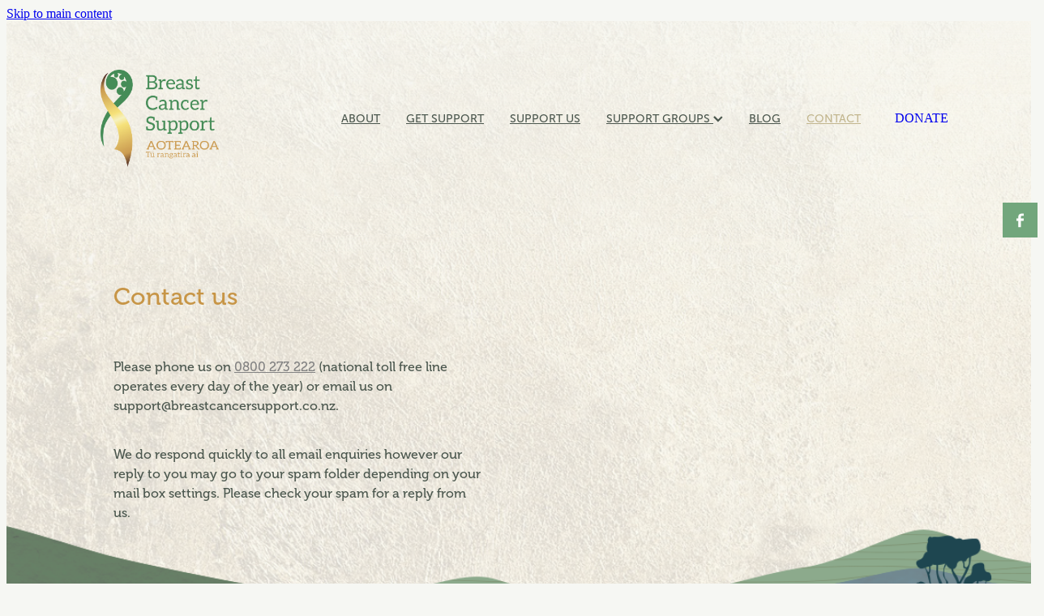

--- FILE ---
content_type: text/html; charset=UTF-8
request_url: https://www.breastcancersupport.org.nz/contact/
body_size: 11468
content:
<!-- Website made on Rocketspark -->
<!DOCTYPE html>
<!-- Blank -->
<html class="">
<head>
    
    <meta name='csrf-token' content='69e375b29f8d931b76fa9acd34362dd4'/>

    
    <meta http-equiv="Content-Type" content="text/html; charset=UTF-8"/>
    
    <title>Breast Cancer Support NZ</title>
    <meta name="description" content=""/>
    <meta name="keywords" content=""/>
        <link rel="icon" type="image/png" href="/images/favicon/favicon/crop192x192.png?v=20220614113447">
    <link rel="apple-touch-icon" href="/images/favicon/favicon/crop192x192.png?v=20220614113447"/>
    
    <script type="text/javascript" src="https://cdn.rocketspark.com/jquery-1.7.2.min.js?v=20260118170255"></script>
     <script> window.configs = {"development":"false","DEVELOPMENT":"false","requestType":"page","PREVIEW":"false","EDITOR":"false","template":"blank","navResizeTemplate":"","baseREMUnit":16,"screenSizes":{"t":{"fontSize":14,"contentWidth":400,"contentWidthOversize":400,"min":0,"max":400,"scale":0.7551,"subScale":0.95,"navScale":0.6,"legacy":false},"h":{"fontSize":16,"contentWidth":600,"contentWidthOversize":600,"min":0,"max":740,"scale":0.7551,"subScale":0.95,"navScale":0.6,"legacy":false},"s":{"fontSize":13,"contentWidth":740,"contentWidthOversize":740,"min":740,"max":1080,"scale":0.7959,"subScale":0.7959,"navScale":0.75,"legacy":false},"m":{"fontSize":16,"contentWidth":980,"contentWidthOversize":1080,"min":1080,"max":1460,"scale":1,"subScale":1,"navScale":1,"legacy":true},"l":{"fontSize":19,"contentWidth":1170,"contentWidthOversize":1300,"min":1460,"max":0,"scale":1.1938,"subScale":1.1938,"navScale":1.1,"legacy":false}},"publicURL":"https:\/\/www.breastcancersupport.org.nz","shortnameURL":"https:\/\/breastcancersupportaotearoa.rocketspark.co.nz","titleData":{"companyName":"","position":"right","separator":" | "},"CONSOLE_OVERRIDE":true,"noZensmooth":true,"release":"2026.1.15","browserSupport":{"chrome":86,"firefox":78,"edge":86,"internet explorer":12,"ie":12,"opera":72,"edgeMobile":44,"safari":13,"samsung browser":12,"android":89},"siteAutoPopupSettings":"","globalisationEnabled":false,"analyticsMode":null}; </script> <link rel="stylesheet" href="https://cdn.rocketspark.com/_dist/css/auth~vendors.6da4c5858d05.bundle.css" type="text/css" media="all" /> <link rel="stylesheet" href="https://cdn.rocketspark.com/_dist/css/public.d84e6703d527.bundle.css" type="text/css" media="all" /> <link rel="stylesheet" href="https://cdn.rocketspark.com/_dist/css/public~vendors.ece6f489e4ad.bundle.css" type="text/css" media="all" /> <link rel="stylesheet" href="https://cdn.rocketspark.com/_dist/css/dashboard~vendors.9c624b80e5b6.bundle.css" type="text/css" media="all" /> <link rel="preload" as="style" href="https://cdn.icomoon.io/181725/Rocketspark/style.css?8gzh5b" onload="this.onload=null;this.rel='stylesheet'"> <link rel="stylesheet" href="/node_modules/@rocketspark/flint-ui/dist/rocketspark/rocketspark.css?v=1768708975"> <link rel="stylesheet" href="/node_modules/@rocketspark/image-gallery/build/css/index.css"> <script type="text/javascript" src="https://cdn.rocketspark.com/_dist/js/public.min.v20260118170255.js" ></script> <script type="text/javascript" src="https://cdn.rocketspark.com/_dist/js/commons.d2b27aedbfc7.bundle.js" ></script> <script type="text/javascript" src="https://cdn.rocketspark.com/_dist/js/blog~vendors.33618b6145a5.bundle.js" ></script> <script type="text/javascript" src="https://cdn.rocketspark.com/_dist/js/shop~vendors.c0601673efb1.bundle.js" ></script> <script type="text/javascript" src="https://cdn.rocketspark.com/_dist/js/houston~vendors.938afeba088b.bundle.js" ></script> <script type="text/javascript" src="https://cdn.rocketspark.com/_dist/js/auth~vendors.73d62d57e163.bundle.js" ></script> <script type="text/javascript" src="https://cdn.rocketspark.com/_dist/js/dashboard~vendors.b1c830a3c85d.bundle.js" ></script> <script type="text/javascript" src="https://cdn.rocketspark.com/_dist/js/blastoff~vendors.a2b315161b63.bundle.js" ></script> <script type="text/javascript" src="https://cdn.rocketspark.com/_dist/js/public~vendors.d060b7760600.bundle.js" ></script> <script type="text/javascript" src="https://cdn.rocketspark.com/_dist/js/public.1ebb063cfa6f.bundle.js" ></script> <script type="module" src="https://nz.rs-cdn.com/node_modules/@rocketspark/flint-ui/dist/rocketspark/rocketspark.esm.js?v=1768708975"></script> <!--suppress ES6ConvertVarToLetConst --> <script> var detectedLogoWidth = localStorage.getItem('detectedLogoWidth'); if (detectedLogoWidth) { var style = document.createElement('style'); style.innerHTML = "@media all and (min-width: 740px) { #header #logo, #header .logo { width: " + detectedLogoWidth + '; } }'; document.head.appendChild(style); } </script> <link rel="stylesheet" href="https://nz.rs-cdn.com/site_files/31921/72942/css/css.css?v=20260114155151" type="text/css" media="all" title="dynamicstyle" /> <style type="text/css" media="screen" id="pagestyle"> @layer rs-base{._925853a1--578b4f3f{--button-group-background-color:#333;--button-group-text-color:#fff;--button-group-border-size:1px;--button-group-border-radius:21.875rem;--button-group-border-color:#333;--button-group-font-weight:500;--button-group-font-family:ycvr;--button-group-font-style:normal;--button-group-hover-background-color:#333;--button-group-hover-text-color:#fff;--button-group-hover-border-color:#333;--button-group-font-size:1rem;--button-group-mobile-font-size:1rem;--button-group-letter-spacing:0em;--button-group-line-height:1.2;--button-group-text-transform:none;--button-group-padding:1rem 1.5em;--button-group-centered-text:center;--button-group-display:inline-flex;--button-group-width:auto;--button-group-min-width:4.375rem;--button-group-max-width:unset}}@layer rs-variants{._7c78bdb9--578b4f3f ._925853a1{--button-group-font-size:1rem;--button-group-mobile-font-size:1rem;--button-group-letter-spacing:0em;--button-group-line-height:1.2;--button-group-text-transform:none;--button-group-border-radius:21.875rem;--button-group-padding:1rem 1.5em;--button-group-display:inline-flex;--button-group-width:auto;--button-group-min-width:4.375rem;--button-group-max-width:unset}}@layer rs-base{._925853a1--56017fc9{--button-group-background-color:rgba(0,0,0,0);--button-group-text-color:#4b574e;--button-group-border-size:1px;--button-group-border-radius:.5rem;--button-group-border-color:#4b574e;--button-group-font-weight:500;--button-group-font-family:ycvr;--button-group-font-style:normal;--button-group-hover-background-color:#4b574e;--button-group-hover-text-color:#bbb;--button-group-hover-border-color:#4b574e;--button-group-font-size:.875rem;--button-group-mobile-font-size:.875rem;--button-group-letter-spacing:0em;--button-group-line-height:1.5;--button-group-text-transform:none;--button-group-padding:1rem 1.5em;--button-group-centered-text:center;--button-group-display:inline-flex;--button-group-width:auto;--button-group-min-width:4.375rem;--button-group-max-width:unset}}@layer rs-variants{._7c78bdb9--56017fc9 ._925853a1{--button-group-font-size:.875rem;--button-group-mobile-font-size:.875rem;--button-group-letter-spacing:0em;--button-group-line-height:1.5;--button-group-text-transform:none;--button-group-border-radius:.5rem;--button-group-padding:1rem 1.5em;--button-group-display:inline-flex;--button-group-width:auto;--button-group-min-width:4.375rem;--button-group-max-width:unset}}@layer rs-base{._925853a1--12ca4aee{--button-group-background-color:transparent;--button-group-text-color:#c79546;--button-group-border-size:1px;--button-group-border-radius:.5rem;--button-group-border-color:#c79546;--button-group-font-weight:500;--button-group-font-family:ycvr;--button-group-font-style:normal;--button-group-hover-background-color:#a97728;--button-group-hover-text-color:#f6f7f3;--button-group-hover-border-color:#a97728;--button-group-font-size:.875rem;--button-group-mobile-font-size:.875rem;--button-group-letter-spacing:0em;--button-group-line-height:1;--button-group-text-transform:none;--button-group-padding:.7em .95em;--button-group-centered-text:center;--button-group-display:inline-flex;--button-group-width:auto;--button-group-min-width:4.375rem;--button-group-max-width:unset}}@layer rs-variants{._7c78bdb9--12ca4aee ._925853a1{--button-group-font-size:.875rem;--button-group-mobile-font-size:.875rem;--button-group-letter-spacing:0em;--button-group-line-height:1;--button-group-text-transform:none;--button-group-border-radius:.5rem;--button-group-padding:.7em .95em;--button-group-display:inline-flex;--button-group-width:auto;--button-group-min-width:4.375rem;--button-group-max-width:unset}}@layer rs-base{._925853a1--78d8665d{--button-group-background-color:#4b574e;--button-group-text-color:#f6f7f3;--button-group-border-size:1px;--button-group-border-radius:.5rem;--button-group-border-color:#4b574e;--button-group-font-weight:500;--button-group-font-family:ycvr;--button-group-font-style:normal;--button-group-hover-background-color:#2d3930;--button-group-hover-text-color:#f6f7f3;--button-group-hover-border-color:#2d3930;--button-group-font-size:.875rem;--button-group-mobile-font-size:.875rem;--button-group-letter-spacing:0em;--button-group-line-height:1.5;--button-group-text-transform:none;--button-group-padding:1rem 1.5em;--button-group-centered-text:center;--button-group-display:inline-flex;--button-group-width:auto;--button-group-min-width:4.375rem;--button-group-max-width:unset}}@layer rs-variants{._7c78bdb9--78d8665d ._925853a1{--button-group-font-size:.875rem;--button-group-mobile-font-size:.875rem;--button-group-letter-spacing:0em;--button-group-line-height:1.5;--button-group-text-transform:none;--button-group-border-radius:.5rem;--button-group-padding:1rem 1.5em;--button-group-display:inline-flex;--button-group-width:auto;--button-group-min-width:4.375rem;--button-group-max-width:unset}}@layer rs-base{._925853a1--2fd0ea97{--button-group-background-color:transparent;--button-group-text-color:#4b574e;--button-group-border-size:1px;--button-group-border-radius:.5rem;--button-group-border-color:#4b574e;--button-group-font-weight:500;--button-group-font-family:ycvr;--button-group-font-style:normal;--button-group-hover-background-color:transparent;--button-group-hover-text-color:#2d3930;--button-group-hover-border-color:#2d3930;--button-group-font-size:.875rem;--button-group-mobile-font-size:.875rem;--button-group-letter-spacing:0em;--button-group-line-height:1.5;--button-group-text-transform:none;--button-group-padding:1rem 1.5em;--button-group-centered-text:center;--button-group-display:inline-flex;--button-group-width:auto;--button-group-min-width:4.375rem;--button-group-max-width:unset}}@layer rs-variants{._7c78bdb9--2fd0ea97 ._925853a1{--button-group-font-size:.875rem;--button-group-mobile-font-size:.875rem;--button-group-letter-spacing:0em;--button-group-line-height:1.5;--button-group-text-transform:none;--button-group-border-radius:.5rem;--button-group-padding:1rem 1.5em;--button-group-display:inline-flex;--button-group-width:auto;--button-group-min-width:4.375rem;--button-group-max-width:unset}}@layer rs-base{._925853a1:hover{background-color:var(--button-group-hover-background-color);color:var(--button-group-hover-text-color);box-shadow:inset 0 0 0 var(--button-group-border-size) var(--button-group-hover-border-color)}._925853a1{box-sizing:border-box;border:none;outline:none;cursor:pointer;align-items:center;font-smoothing:antialiased;-webkit-font-smoothing:antialiased;justify-content:var(--button-group-centered-text);text-align:var(--button-group-centered-text);background-color:var(--button-group-background-color);color:var(--button-group-text-color);box-shadow:inset 0 0 0 var(--button-group-border-size) var(--button-group-border-color);border-radius:var(--button-group-border-radius);padding:var(--button-group-padding);font-family:var(--button-group-font-family);font-weight:var(--button-group-font-weight);font-style:var(--button-group-font-style);font-size:var(--button-group-font-size);text-transform:var(--button-group-text-transform);letter-spacing:var(--button-group-letter-spacing);transition:background-color .15s ease-out,color .15s ease-out,border-color .15s ease-out;line-height:var(--button-group-line-height);display:var(--button-group-display);width:var(--button-group-width);max-width:var(--button-group-max-width);min-width:var(--button-group-min-width);word-wrap:break-word;min-height:calc(var(--button-group-font-size)*var(--button-group-line-height))}@media (max-width:41.6875rem){._925853a1{font-size:var(--button-group-mobile-font-size)}}}._f1dcfe40{display:flex;flex-wrap:wrap;gap:.5rem;align-items:center;align-self:stretch}._4b0152f0{display:inline-block;width:auto;max-width:none;min-width:4.375rem;text-align:center;white-space:nowrap;text-decoration:none}._766d9222{justify-content:start}._3d1a6c78{justify-content:center}._774d5a3c{justify-content:end}._252144ef{padding:1.25rem;overflow:hidden;box-sizing:border-box;width:75%;position:absolute;z-index:2;left:50%;transform:translateX(-50%);top:10%;pointer-events:none;opacity:0;background-color:var(--button-group-background-color);font-smoothing:antialiased;-webkit-font-smoothing:antialiased}._8dce7e5f{position:absolute;top:0;left:0;width:100%;height:100%;z-index:1;opacity:0;pointer-events:none}._2c899cee{pointer-events:auto}._9df0276b{font-size:1.125rem;line-height:1.2em;padding-left:2.1875rem;word-wrap:break-word}._9df0276b svg{width:1.5rem;height:1.1875rem;position:absolute;top:50%;transform:translateY(-50%);translate:-2.5rem 0;fill:var(--button-group-text-color)}._a6990dac{display:inline-flex;align-items:center;justify-content:space-between;gap:.5rem}._a6990dac:hover ._611ce439{background-color:var(--button-group-hover-text-color)}._a6990dac:hover ._611ce439 svg{fill:var(--button-group-hover-background-color)}._611ce439{border-radius:var(--button-group-border-radius);background-color:var(--button-group-text-color);padding:.125rem .375rem;transition:background .25s linear;display:inline-flex;align-items:center;line-height:1rem;gap:.25rem}._611ce439 svg{height:8PX;fill:var(--button-group-background-color)}._a6990dac:hover ._6e81833f{color:var(--button-group-hover-background-color)}._6e81833f{font-family:arial;text-transform:uppercase;font-size:.6875rem;font-weight:700;color:var(--button-group-background-color);position:relative;transition:background .25s linear;letter-spacing:initial}._2c8f55ae{display:inline-flex;transition:background .25s linear}._a6990dac:hover ._ab36743f svg{fill:var(--content-background-color)}._ab36743f svg{fill:var(--content-background-color)}._a6990dac:hover ._e43b9f01{color:var(--content-background-color)}._e43b9f01{color:var(--content-background-color)}._9cefdf70 ._ce3b2903{width:auto}._9cefdf70 ._611ce439{display:none}._7720d2f9:not(:focus-visible){position:absolute;left:-1px;top:auto;width:1px;height:1px;overflow:hidden;padding:0;clip:rect(1px,1px,1px,1px);clip-path:inset(50%);margin:-1px}body.auth ._7720d2f9:focus-visible{top:3.625rem}._7720d2f9:focus-visible{position:absolute;width:auto;height:auto;z-index:2000;left:.5rem;top:.5rem;clip:unset;clip-path:unset;font-size:1rem;padding:.75rem 1.25rem}._254b5c18:focus-visible{background-color:#244fb6;color:#fff;border-radius:.25rem}._254b5c18:hover{background-color:#1c3f91}#content .stack_area{padding-top:0}.nsdch-qp426{margin-top:0;margin-bottom:0;--stack-design-padding-top:2.5rem;--stack-design-padding-bottom:7.5rem;padding-top:var(--stack-design-padding-top,0);padding-bottom:var(--stack-design-padding-bottom,0);--stack-design-column-gap:0;--stack-design-padding-left:0;--stack-design-padding-right:0}.nsdch-qp426 .column{padding-top:0;padding-bottom:0;padding-left:40px;padding-right:40px}.nsdch-qp426 .column-container{gap:var(--stack-design-column-gap,0)}.nsdch-qp426 .stack-inner{padding-left:var(--stack-design-padding-left,0);padding-right:var(--stack-design-padding-right,0)}@media screen and (max-width:740px){.stack.nsdch-qp426 .column{padding-top:20px;padding-bottom:20px;padding-left:40px;padding-right:40px}.stack.nsdch-qp426{margin-top:0;margin-bottom:0;--stack-design-mobile-padding-top:12.500rem;--stack-design-mobile-padding-bottom:7.5rem;padding-top:var(--stack-design-mobile-padding-top,0);padding-bottom:var(--stack-design-mobile-padding-bottom,0);--stack-design-mobile-padding-left:0;--stack-design-mobile-padding-right:0}.stack.nsdch-qp426 .column-container{gap:0}.stack.nsdch-qp426 .stack-inner{padding-left:var(--stack-design-mobile-padding-left,0);padding-right:var(--stack-design-mobile-padding-right,0)}}.stack.nsdch-qp426{background:#faf0d2}.stack.nsdch-qp426 .background-image{background-image:url('https://rocketspark.pictures/CF-a0d26996-a1dc-4c7a-839a-bb5229022cc0/width=1920,height=1920,fit=scale-down,sharpen=0.00/7e5dd2131a9f6ecb764e4a75eafd75cf.png');background-position:bottom center;opacity:1}.stack.nsdch-qp426 .background-image.no-image{background-image:none}#main_body .stack.nsdch-qp426 .block h2{color:#c79546}#main_body .stack.nsdch-qp426 .accordion-block .accordion-block__item-icon--h2 svg path{fill:#c79546}#main_body .stack.nsdch-qp426 .block h2.heading{color:#c79546}#main_body .stack.nsdch-qp426 .block h2.heading a{color:#c79546}#main_body .stack.nsdch-qp426 .block .p-font:not(.picture-subtitle){color:#4b574e}#main_body .stack.nsdch-qp426 .accordion-block .accordion-block__item-icon--.p-font:not(.picture-subtitle) svg path{fill:#4b574e}#main_body .stack.nsdch-qp426 .block .p-font:not(.picture-subtitle).heading{color:#4b574e}#main_body .stack.nsdch-qp426 .block .p-font:not(.picture-subtitle).heading a{color:#4b574e}#main_body .stack.nsdch-qp426 #main_body .blog_post_holder .blog_readmore{color:#4b574e}#main_body .stack.nsdch-qp426 .p-font-colour{color:#4b574e}._1100af70--fc530a0a{--fluid-width:12}._4993ced5--fc530a0a{flex:0 1 calc(100%/(var(--grid-size,24)/var(--fluid-width,8)))}._1100af70--643a903b{--fluid-width:12}._4993ced5--643a903b{flex:0 1 calc(100%/(var(--grid-size,24)/var(--fluid-width,8)))}#content .stack_area{padding-bottom:0}.nsdch-ph5xt{margin-top:0;margin-bottom:0;--stack-design-padding-top:0;--stack-design-padding-bottom:.938rem;padding-top:var(--stack-design-padding-top,0);padding-bottom:var(--stack-design-padding-bottom,0);--stack-design-column-gap:0;--stack-design-padding-left:0;--stack-design-padding-right:0}.nsdch-ph5xt .column{padding-top:0;padding-bottom:0;padding-left:0;padding-right:0}.nsdch-ph5xt .column-container{gap:var(--stack-design-column-gap,0)}.nsdch-ph5xt .stack-inner{padding-left:var(--stack-design-padding-left,0);padding-right:var(--stack-design-padding-right,0)}@media screen and (max-width:740px){.stack.nsdch-ph5xt .column{padding-top:0;padding-bottom:0;padding-left:0;padding-right:0}.stack.nsdch-ph5xt{margin-top:0;margin-bottom:0;--stack-design-mobile-padding-top:0;--stack-design-mobile-padding-bottom:.375rem;padding-top:var(--stack-design-mobile-padding-top,0);padding-bottom:var(--stack-design-mobile-padding-bottom,0);--stack-design-mobile-padding-left:0;--stack-design-mobile-padding-right:0}.stack.nsdch-ph5xt .column-container{gap:0}.stack.nsdch-ph5xt .stack-inner{padding-left:var(--stack-design-mobile-padding-left,0);padding-right:var(--stack-design-mobile-padding-right,0)}}.stack.nsdch-ph5xt .background-image{background-image:url('https://rocketspark.pictures/CF-a0d26932-1940-415a-89bf-83140d047d07/width=1920,height=1920,fit=scale-down,sharpen=0.00/17810feaa63cec2cfcb4232c273ea492.jpg');background-position:center center;opacity:1}.stack.nsdch-ph5xt .background-image.no-image{background-image:none}._1100af70--71a131ac{--fluid-width:18}._4993ced5--71a131ac{flex:0 1 calc(100%/(var(--grid-size,24)/var(--fluid-width,8)))}#content .stack_area{padding-bottom:0}.nsdch-86ltf{margin-top:0;margin-bottom:0;--stack-design-padding-top:0;--stack-design-padding-bottom:0;padding-top:var(--stack-design-padding-top,0);padding-bottom:var(--stack-design-padding-bottom,0);--stack-design-column-gap:0;--stack-design-padding-left:0;--stack-design-padding-right:0}.nsdch-86ltf .column{padding-top:120px;padding-bottom:120px;padding-left:20px;padding-right:20px}.nsdch-86ltf .column-container{gap:var(--stack-design-column-gap,0)}.nsdch-86ltf .stack-inner{padding-left:var(--stack-design-padding-left,0);padding-right:var(--stack-design-padding-right,0)}@media screen and (max-width:740px){.stack.nsdch-86ltf .column{padding-top:30px;padding-bottom:30px;padding-left:40px;padding-right:40px}.stack.nsdch-86ltf{margin-top:0;margin-bottom:0;--stack-design-mobile-padding-top:3.75rem;--stack-design-mobile-padding-bottom:0;padding-top:var(--stack-design-mobile-padding-top,0);padding-bottom:var(--stack-design-mobile-padding-bottom,0);--stack-design-mobile-padding-left:0;--stack-design-mobile-padding-right:0}.stack.nsdch-86ltf .column-container{gap:0}.stack.nsdch-86ltf .stack-inner{padding-left:var(--stack-design-mobile-padding-left,0);padding-right:var(--stack-design-mobile-padding-right,0)}}.stack.nsdch-86ltf{background:#f6f7f3}.stack.nsdch-86ltf .background-image{background-image:url('https://rocketspark.pictures/CF-a0d2693a-8c33-4f1c-b66a-e53326f167cd/width=1920,height=1920,fit=scale-down,sharpen=0.00/1000877-10d863371dc7333e8f1241ab2a06ba96.png');background-position:bottom center;opacity:1}.stack.nsdch-86ltf .background-image.no-image{background-image:none}#main_body .stack.nsdch-86ltf .block h1{color:#c89647;font-family:htrh;font-weight:500;font-style:normal}#main_body .stack.nsdch-86ltf .accordion-block .accordion-block__item-icon--h1 svg path{fill:#c89647}#main_body .stack.nsdch-86ltf .block h1.heading{color:#c89647}#main_body .stack.nsdch-86ltf .block h1.heading a{color:#c89647}#main_body .stack.nsdch-86ltf .block h2{color:#4b574e}#main_body .stack.nsdch-86ltf .accordion-block .accordion-block__item-icon--h2 svg path{fill:#4b574e}#main_body .stack.nsdch-86ltf .block h2.heading{color:#4b574e}#main_body .stack.nsdch-86ltf .block h2.heading a{color:#4b574e}#main_body .stack.nsdch-86ltf .block h3{color:#c89647}#main_body .stack.nsdch-86ltf .accordion-block .accordion-block__item-icon--h3 svg path{fill:#c89647}#main_body .stack.nsdch-86ltf .block h3.heading{color:#c89647}#main_body .stack.nsdch-86ltf .block h3.heading a{color:#c89647}.grid-gallery.nblch-ika88 .grid-gallery__items-container{grid-template-columns:repeat(1,1fr);column-gap:0;row-gap:0px;grid-gap:0px;font-style:normal}.image-popup__container.grid-gallery-popup--nblch-ika88{font-family:ycvr;font-weight:500;font-style:normal}.image-popup__container.grid-gallery-popup--nblch-ika88 .image-popup__caption{font-family:ycvr;font-weight:500;font-style:normal}.grid-gallery.nblch-ika88 .grid-gallery__item-container .grid-gallery__item-content{padding-bottom:30%}.grid-gallery.nblch-ika88 .grid-gallery__item-container .grid-gallery__item-text-container .grid-gallery__item-title{font-family:ycvr;font-weight:500;font-style:normal;font-size:1.125rem;color:#fff;letter-spacing:0em;line-height:1.2em}.grid-gallery.nblch-ika88 .grid-gallery__item-container .grid-gallery__item-text-container .grid-gallery__item-blurb{font-family:ycvr;font-weight:500;font-style:normal;font-size:.875rem;color:#4b574e;letter-spacing:0em;line-height:1.2em;border-bottom-color:unset}.grid-gallery.nblch-ika88 .grid-gallery__item-container .grid-gallery__item-text-container .grid-gallery__item-blurb--button.site-button{letter-spacing:0em}#main_body .stack .grid-gallery.nblch-ika88 .grid-gallery__item-container .grid-gallery__item-text-container .grid-gallery__item-blurb--button.site-button{line-height:1.2em}.grid-gallery.nblch-ika88 .grid-gallery__item-container.ngich-p1hci .grid-gallery__item-text-container .grid-gallery__item-title{color:#fff}.grid-gallery.nblch-ika88 .grid-gallery__item-container.ngich-p1hci .grid-gallery__item-text-container .grid-gallery__item-blurb{color:#4b574e}.grid-gallery.nblch-ika88 .grid-gallery__item-container.ngich-p1hci .grid-gallery__item-overlay{background-color:rgba(75,87,78,0)}@media all and (max-width:740px){.grid-gallery.nblch-ika88 .grid-gallery__items-container{grid-template-columns:repeat(1,1fr)}.grid-gallery.nblch-ika88 .grid-gallery__item-container .grid-gallery__item-text-container .grid-gallery__item-title{font-size:2.125rem}.grid-gallery.nblch-ika88 .grid-gallery__item-container .grid-gallery__item-text-container .grid-gallery__item-blurb{font-size:1rem}}._0be6492b{max-width:calc(100% - var(--grid-gallery-cell-padding)*2)}.grid-gallery.nblch-0ckrj .grid-gallery__items-container{grid-template-columns:repeat(1,1fr);column-gap:0;row-gap:0px;grid-gap:0px;font-style:normal}.image-popup__container.grid-gallery-popup--nblch-0ckrj{font-family:ycvr;font-weight:500;font-style:normal}.image-popup__container.grid-gallery-popup--nblch-0ckrj .image-popup__caption{font-family:ycvr;font-weight:500;font-style:normal}.grid-gallery.nblch-0ckrj .grid-gallery__item-container .grid-gallery__item-content{padding-bottom:30%}.grid-gallery.nblch-0ckrj .grid-gallery__item-container .grid-gallery__item-text-container .grid-gallery__item-title{font-family:ycvr;font-weight:500;font-style:normal;font-size:1.125rem;color:#fff;letter-spacing:0em;line-height:1.2em}.grid-gallery.nblch-0ckrj .grid-gallery__item-container .grid-gallery__item-text-container .grid-gallery__item-blurb{font-family:ycvr;font-weight:500;font-style:normal;font-size:.875rem;color:#fff;letter-spacing:0em;line-height:1.2em;border-bottom-color:unset}.grid-gallery.nblch-0ckrj .grid-gallery__item-container .grid-gallery__item-text-container .grid-gallery__item-blurb--button.site-button{letter-spacing:0em}#main_body .stack .grid-gallery.nblch-0ckrj .grid-gallery__item-container .grid-gallery__item-text-container .grid-gallery__item-blurb--button.site-button{line-height:1.2em}.grid-gallery.nblch-0ckrj .grid-gallery__item-container.ngich-bz4ec .grid-gallery__item-text-container .grid-gallery__item-title{color:#fff}.grid-gallery.nblch-0ckrj .grid-gallery__item-container.ngich-bz4ec .grid-gallery__item-text-container .grid-gallery__item-blurb{color:#fff}.grid-gallery.nblch-0ckrj .grid-gallery__item-container.ngich-bz4ec .grid-gallery__item-overlay{background-color:rgba(75,87,78,0)}@media all and (max-width:740px){.grid-gallery.nblch-0ckrj .grid-gallery__items-container{grid-template-columns:repeat(1,1fr)}.grid-gallery.nblch-0ckrj .grid-gallery__item-container .grid-gallery__item-text-container .grid-gallery__item-title{font-size:2.125rem}.grid-gallery.nblch-0ckrj .grid-gallery__item-container .grid-gallery__item-text-container .grid-gallery__item-blurb{font-size:1rem}}._0be6492b{max-width:calc(100% - var(--grid-gallery-cell-padding)*2)}.grid-gallery.nblch-7zxzj .grid-gallery__items-container{grid-template-columns:repeat(1,1fr);column-gap:0;row-gap:0px;grid-gap:0px;font-style:normal}.image-popup__container.grid-gallery-popup--nblch-7zxzj{font-family:ycvr;font-weight:500;font-style:normal}.image-popup__container.grid-gallery-popup--nblch-7zxzj .image-popup__caption{font-family:ycvr;font-weight:500;font-style:normal}.grid-gallery.nblch-7zxzj .grid-gallery__item-container .grid-gallery__item-content{padding-bottom:30%}.grid-gallery.nblch-7zxzj .grid-gallery__item-container .grid-gallery__item-text-container .grid-gallery__item-title{font-family:ycvr;font-weight:500;font-style:normal;font-size:1.125rem;color:#4b574e;letter-spacing:0em;line-height:1.2em}.grid-gallery.nblch-7zxzj .grid-gallery__item-container .grid-gallery__item-text-container .grid-gallery__item-blurb{font-family:ycvr;font-weight:500;font-style:normal;font-size:.875rem;color:#4b574e;letter-spacing:0em;line-height:1.2em;border-bottom-color:unset}.grid-gallery.nblch-7zxzj .grid-gallery__item-container .grid-gallery__item-text-container .grid-gallery__item-blurb--button.site-button{letter-spacing:0em}#main_body .stack .grid-gallery.nblch-7zxzj .grid-gallery__item-container .grid-gallery__item-text-container .grid-gallery__item-blurb--button.site-button{line-height:1.2em}.grid-gallery.nblch-7zxzj .grid-gallery__item-container.ngich-5dgqd .grid-gallery__item-text-container .grid-gallery__item-title{color:#4b574e}.grid-gallery.nblch-7zxzj .grid-gallery__item-container.ngich-5dgqd .grid-gallery__item-text-container .grid-gallery__item-blurb{color:#4b574e}.grid-gallery.nblch-7zxzj .grid-gallery__item-container.ngich-5dgqd .grid-gallery__item-overlay{background-color:rgba(75,87,78,0)}@media all and (max-width:740px){.grid-gallery.nblch-7zxzj .grid-gallery__items-container{grid-template-columns:repeat(1,1fr)}.grid-gallery.nblch-7zxzj .grid-gallery__item-container .grid-gallery__item-text-container .grid-gallery__item-title{font-size:2.125rem}.grid-gallery.nblch-7zxzj .grid-gallery__item-container .grid-gallery__item-text-container .grid-gallery__item-blurb{font-size:1rem}}._0be6492b{max-width:calc(100% - var(--grid-gallery-cell-padding)*2)}.nscch-eo8to .column[data-column="4"]{background-image:url('https://rocketspark.pictures/CF-a0d4729b-b13e-4e27-bd30-d3d20c169097/width=368,height=368,fit=scale-down,sharpen=0.67/bf25a056c501b1330149dd34ed240e28.png')}@media all and (max-width:400px){html:not(.responsive-disabled) .nscch-eo8to .column[data-column="4"]{background-image:url('https://rocketspark.pictures/CF-a0d4729b-b13e-4e27-bd30-d3d20c169097/width=150,height=150,fit=scale-down,sharpen=0.98/bf25a056c501b1330149dd34ed240e28.png')}}@media all and (max-width:740px){html:not(.responsive-disabled) .nscch-eo8to .column[data-column="4"]{background-image:url('https://rocketspark.pictures/CF-a0d4729b-b13e-4e27-bd30-d3d20c169097/width=225,height=225,fit=scale-down,sharpen=0.88/bf25a056c501b1330149dd34ed240e28.png')}}@media all and (min-width:740px) and (max-width:1080px){html:not(.responsive-disabled) .nscch-eo8to .column[data-column="4"]{background-image:url('https://rocketspark.pictures/CF-a0d4729b-b13e-4e27-bd30-d3d20c169097/width=278,height=278,fit=scale-down,sharpen=0.80/bf25a056c501b1330149dd34ed240e28.png')}}@media all and (min-width:1080px) and (max-width:1460px){html:not(.responsive-disabled) .nscch-eo8to .column[data-column="4"]{background-image:url('https://rocketspark.pictures/CF-a0d4729b-b13e-4e27-bd30-d3d20c169097/width=368,height=368,fit=scale-down,sharpen=0.67/bf25a056c501b1330149dd34ed240e28.png')}}@media all and (min-width:1460px){html:not(.responsive-disabled) .nscch-eo8to .column[data-column="4"]{background-image:url('https://rocketspark.pictures/CF-a0d4729b-b13e-4e27-bd30-d3d20c169097/width=440,height=440,fit=scale-down,sharpen=0.57/bf25a056c501b1330149dd34ed240e28.png')}}@media only screen and (max-width:400px) and (-webkit-min-device-pixel-ratio:2),only screen and (max-width:400px) and (min--moz-device-pixel-ratio:2),only screen and (max-width:400px) and (-o-min-device-pixel-ratio:2/1),only screen and (max-width:400px) and (min-device-pixel-ratio:2),only screen and (max-width:400px) and (min-resolution:192dpi),only screen and (max-width:400px) and (min-resolution:2dppx){html:not(.responsive-disabled) .nscch-eo8to .column[data-column="4"]{background-image:url('https://rocketspark.pictures/CF-a0d4729b-b13e-4e27-bd30-d3d20c169097/width=150,height=150,fit=scale-down,dpr=2,sharpen=0.77/bf25a056c501b1330149dd34ed240e28.png')}}@media only screen and (max-width:740px) and (-webkit-min-device-pixel-ratio:2),only screen and (max-width:740px) and (min--moz-device-pixel-ratio:2),only screen and (max-width:740px) and (-o-min-device-pixel-ratio:2/1),only screen and (max-width:740px) and (min-device-pixel-ratio:2),only screen and (max-width:740px) and (min-resolution:192dpi),only screen and (max-width:740px) and (min-resolution:2dppx){html:not(.responsive-disabled) .nscch-eo8to .column[data-column="4"]{background-image:url('https://rocketspark.pictures/CF-a0d4729b-b13e-4e27-bd30-d3d20c169097/width=225,height=225,fit=scale-down,dpr=2,sharpen=0.55/bf25a056c501b1330149dd34ed240e28.png')}}@media only screen and (min-width:740px) and (max-width:1080px) and (-webkit-min-device-pixel-ratio:2),only screen and (min-width:740px) and (max-width:1080px) and (min--moz-device-pixel-ratio:2),only screen and (min-width:740px) and (max-width:1080px) and (-o-min-device-pixel-ratio:2/1),only screen and (min-width:740px) and (max-width:1080px) and (min-device-pixel-ratio:2),only screen and (min-width:740px) and (max-width:1080px) and (min-resolution:192dpi),only screen and (min-width:740px) and (max-width:1080px) and (min-resolution:2dppx){html:not(.responsive-disabled) .nscch-eo8to .column[data-column="4"]{background-image:url('https://rocketspark.pictures/CF-a0d4729b-b13e-4e27-bd30-d3d20c169097/width=278,height=278,fit=scale-down,dpr=2,sharpen=0.40/bf25a056c501b1330149dd34ed240e28.png')}}@media only screen and (min-width:1080px) and (max-width:1460px) and (-webkit-min-device-pixel-ratio:2),only screen and (min-width:1080px) and (max-width:1460px) and (min--moz-device-pixel-ratio:2),only screen and (min-width:1080px) and (max-width:1460px) and (-o-min-device-pixel-ratio:2/1),only screen and (min-width:1080px) and (max-width:1460px) and (min-device-pixel-ratio:2),only screen and (min-width:1080px) and (max-width:1460px) and (min-resolution:192dpi),only screen and (min-width:1080px) and (max-width:1460px) and (min-resolution:2dppx){html:not(.responsive-disabled) .nscch-eo8to .column[data-column="4"]{background-image:url('https://rocketspark.pictures/CF-a0d4729b-b13e-4e27-bd30-d3d20c169097/width=368,height=368,fit=scale-down,dpr=2,sharpen=0.14/bf25a056c501b1330149dd34ed240e28.png')}}._1100af70--b1ecae27{--fluid-width:6}._4993ced5--b1ecae27{flex:0 1 calc(100%/(var(--grid-size,24)/var(--fluid-width,8)))}._1100af70--e647ff32{--fluid-width:6}._4993ced5--e647ff32{flex:0 1 calc(100%/(var(--grid-size,24)/var(--fluid-width,8)))}._1100af70--cb75ad20{--fluid-width:6}._4993ced5--cb75ad20{flex:0 1 calc(100%/(var(--grid-size,24)/var(--fluid-width,8)))}._1100af70--2a772407{--fluid-width:6}._4993ced5--2a772407{flex:0 1 calc(100%/(var(--grid-size,24)/var(--fluid-width,8)))}._5d5af514{--grid-size:24} </style> <link rel="preload" href="https://nz.rs-cdn.com/site_files/31921/assets/page/page314627_deferred.css?v=20260118163030" as="style" onload="this.onload=null;this.rel='stylesheet'" /> <meta name="viewport" content="width=device-width, initial-scale=1"> 
            <script defer type="text/javascript" src="//use.typekit.net/ik/[base64].js"></script>

<meta property="og:image" content="https://rocketspark.pictures/CF-a0d26996-a1dc-4c7a-839a-bb5229022cc0/width=1200,height=1200,fit=scale-down,sharpen=0.00/7e5dd2131a9f6ecb764e4a75eafd75cf.png">
<meta property="og:image" content="https://rocketspark.pictures/CF-a0d26932-1940-415a-89bf-83140d047d07/width=1200,height=1200,fit=scale-down,sharpen=0.00/17810feaa63cec2cfcb4232c273ea492.jpg">
    
    
    
</head>
<body id="page_8" data-id="9851f31e-c34c-4d74-8c67-b0a84e8c4439" data-page-id="314627" class="" data-content-schedule="{&quot;isScheduled&quot;:false,&quot;scheduledAt&quot;:null}">
    <a href="#main_body" class="_925853a1 _925853a1--56017fc9 _7720d2f9">Skip to main content</a>        <div id="fb-root"></div>

        <style>.old-browser-popup{position:fixed;width:100%;height:100%;z-index:9999999}.old-browser-popup__background-fade{position:absolute;background:#000;width:100%;height:100%;opacity:.6;z-index:1}.old-browser-popup__box{position:relative;z-index:2;width:42.25rem;margin:0 auto;text-align:center;top:40%}.old-browser-popup__inner{padding:3rem 2rem;font-size:1rem}.old-browser-popup__inner .site-button{margin:1rem auto 0;font-size:1.2rem}@media (max-width:720px){.old-browser-popup__box{width:90%;top:50%;-ms-transform:translate(0,-50%);-webkit-transform:translate(0,-50%);transform:translate(0,-50%)}.old-browser-popup__box br{display:none}.old-browser-popup__inner a.site-button{font-size:16px}}</style>
    <script src="https://cdn.jsdelivr.net/npm/ua-parser-js@0/dist/ua-parser.min.js"></script>
    <script type="text/javascript">
    "use strict";if(!window.PREVIEW&&!window.EDITOR&&window.sessionStorage&&null===window.sessionStorage.getItem("old-browser")){var browserName,version,parser=new UAParser,popup='<div class="old-browser-popup"><div class="old-browser-popup__background-fade"></div><div class="old-browser-popup__box content-background"><div class="old-browser-popup__inner p-font p-font-colour">Our website doesn\'t fully support the browser you are using, we <br/>recommend you <a href="https://updatemybrowser.org/" target="_blank">update to a newer version</a>.<br/><a onclick="location.reload();" class="site-button">Continue with current browser</a></div></div></div>';if(void 0!==parser){void 0!==parser.getBrowser().name&&(browserName=parser.getBrowser().name.toLowerCase()),void 0!==parser.getBrowser().version&&(version=parseFloat(parser.getBrowser().version));var browserPopup=document.getElementById("old-browser-popup");if(void 0!==browserName){var configs=window.configs;if(Object.prototype.hasOwnProperty.call(configs,"browserSupport")&&Object.prototype.hasOwnProperty.call(configs.browserSupport,browserName)){var browserNameTest=configs.browserSupport[browserName];"edge"===browserName&&"mobile"===parser.getDevice().type&&(browserNameTest="edgeMobile"),version<configs.browserSupport[browserNameTest]&&document.body.insertAdjacentHTML("beforeend",popup)}}}window.sessionStorage.setItem("old-browser",!0)}
    </script>
    <div class="side-of-page">
        <div class="social-container  style1 custom side"><div class="social-row"><a class='social-icon facebook-icon' href='https://www.facebook.com/breastcancersupportnz/' target="_blank" title="A link to this website's Facebook."><svg height="17" width="9" xmlns:xlink="http://www.w3.org/1999/xlink" xmlns="http://www.w3.org/2000/svg" viewBox="0 0 9 17">
    <path fill-rule="evenodd" d="M 8.86 9.02 C 8.86 9.02 5.61 9.02 5.61 9.02 C 5.61 9.02 5.61 17 5.61 17 C 5.61 17 2.3 17 2.3 17 C 2.3 17 2.3 9.02 2.3 9.02 C 2.3 9.02 0 9.02 0 9.02 C 0 9.02 0 6.15 0 6.15 C 0 6.15 2.3 6.15 2.3 6.15 C 2.3 6.15 2.3 4.97 2.3 3.7 C 2.3 1.77 3.66 0 6.79 0 C 8.05 0 8.99 0.11 8.99 0.11 C 8.99 0.11 8.91 2.79 8.91 2.79 C 8.91 2.79 7.96 2.79 6.92 2.79 C 5.79 2.79 5.61 3.26 5.61 4.05 C 5.61 4.15 5.61 4.19 5.61 4.19 C 5.61 4.41 5.61 4.95 5.61 6.15 C 5.61 6.15 9 6.15 9 6.15 C 9 6.15 8.86 9.02 8.86 9.02 Z" />
</svg></a></div></div>    </div> <!-- end .side-of-page -->

    <div id="shadow">

        <div id="shadow_inner">
                <div class="announcement-bar">
        <div class="announcement-bar__content"><p class="text-center">New announcement. <u>Learn more</u></p></div>
        <rs-icon class="announcement-bar__close" name="x"></rs-icon>
    </div>
<div class="header _51cf2b51 header--template-right header--overlay-first header--sticky-fix">
    <div class="header__inner header__inner-width-wide">
            <div class="header-logo header-logo--image">
            <a href="/" class="header-logo__inner" aria-label="Breast Cancer Support Aotearoa homepage">
                    </a>
        </div>
    <nav class="site-nav" id="site-navigation" aria-label="Main navigation">
            <div class="site-nav__desktop">
                            <div class="site-nav__item">

                                            <a href="/about/" class="site-nav__item-link">
                            ABOUT
                                                    </a>
                    
                                    </div>
                            <div class="site-nav__item">

                                            <a href="/get-support/" class="site-nav__item-link">
                            GET SUPPORT
                                                    </a>
                    
                                    </div>
                            <div class="site-nav__item">

                                            <a href="/support-us/" class="site-nav__item-link">
                            SUPPORT US
                                                    </a>
                    
                                    </div>
                            <div class="site-nav__item header-dropdown--has-dropdown">

                                            <a href="/support-groups/" class="site-nav__item-link">
                            SUPPORT GROUPS
                                                            <span class="header-dropdown__arrow"><?xml version="1.0" encoding="UTF-8"?>
<svg width="21px" height="14px" viewBox="0 0 21 14" version="1.1" xmlns="http://www.w3.org/2000/svg" xmlns:xlink="http://www.w3.org/1999/xlink">
    <g stroke="none" stroke-width="1" fill="none" fill-rule="evenodd">
        <polygon fill="#000000" points="20.1999615 3.43121387 10.4311754 13.2 0.286666716 3.05549133 2.95429677 0.2 10.4311754 7.67687861 17.5323315 0.575722543"></polygon>
    </g>
</svg></span>
                                                    </a>
                    
                                            <div class="header-dropdown">
                            <div class="header-dropdown__menu">
                                                                    <a class="header-dropdown__link " href="/whanau-support-group/">WHĀNAU SUPPORT GROUP</a>
                                                            </div>
                        </div>
                                    </div>
                            <div class="site-nav__item">

                                            <a href="/blog/" class="site-nav__item-link">
                            BLOG
                                                    </a>
                    
                                    </div>
                            <div class="site-nav__item site-nav__item--active">

                                            <a href="/contact/" class="site-nav__item-link">
                            CONTACT
                                                    </a>
                    
                                    </div>
                    </div>
        <div class="site-nav__mobile">
                    </div>
            <div class="header-buttons">
        <a href="https://givealittle.co.nz/org/breastcancer" class="_925853a1 _925853a1--12ca4aee _4b0152f0" target="_blank">
            DONATE
        </a>
    </div>

    </nav>
    <div class="header-icons">
            
        
    </div>        <div class="header-buttons">
        <a href="https://givealittle.co.nz/org/breastcancer" class="_925853a1 _925853a1--12ca4aee _4b0152f0" target="_blank">
            DONATE
        </a>
    </div>

    <div class="header-mobile header-mobile--icon-count-1">
    <button class="header-mobile__icons header__hamburger header__hamburger--mobile header__hamburger--squeeze" type="button" aria-label="Open navigation menu" aria-controls="site-navigation" aria-expanded="false">
      <span class="header__hamburger-box">
        <span class="header__hamburger-inner"></span>
      </span>
    </button>    
    </div>

    </div>

                <div class="_708858fd" data-hidden=""></div>
    </div>
<div class="feature-area-main feature-area-main--main feature-area-main--above feature-area-main--has-overlay-first" id="feature-area"><div class="mobile-menu-bar mobile-menu-bar--1-count mobile-menu-component no-feature single"><a class="mobile-menu-icon mobile-menu-toggle"><span></span></a></div></div>            <div id="content">

                <div id="main_body" class="main-body">
                                        <div class="stack_area _6e2724bf stack_area--has-overlay-first _7dbed014">
                        <section class="stack _bf4e9d50 stack--content-width-oversize stack--vertical-top stack--mobile-vertical-middle custom-stack design-editable-stack content-editable-stack nstch-i149z nsdch-qp426 nscch-02b6z" data-id="9851ebe9-8175-4093-955a-3a80f8366d6e"><div class="background-image lazy-load stack--hide-background-image"></div><div class="stack-inner _dbf617b7"><div class="column-container _5d5af514 column-container--has-more-settings"><div class="column _1100af70 _4993ced5 _4993ced5--fc530a0a _1100af70--fc530a0a _b45e4f82 nclch-1c30l column--has-spacing column--has-no-top-bottom-spacing" data-column="1" id="column_1_stack_1248166" data-unique-id="nclch-1c30l"><div class="block nblch-mgjso text_block _660c97b3"  data-id="3267548" data-uuid="999e326e-74f9-433e-b21c-be9e00eca79e" data-block="nblch-mgjso" data-block-type="text"><div class="block_content_container"><div class="heading-container"><h2 class="heading">Contact us</h2></div>    <div class="text_block_text p-font p-font-all text-padding">        <p class="p-font">Please phone us on <a target="_blank" rel="noopener" type="website" href="tel:0800273222">0800 273 222</a> (national toll free line operates every day of the year) or email us on &#115;&#117;&#112;&#112;&#111;&#114;&#116;&#64;&#98;&#114;&#101;&#97;&#115;&#116;&#99;&#97;&#110;&#99;&#101;&#114;&#115;&#117;&#112;&#112;&#111;&#114;&#116;&#46;&#99;&#111;&#46;&#110;&#122;&#46;&nbsp;</p><p class="p-font">We do respond quickly to all email enquiries however our reply to you may go to your spam folder depending on your mail box settings. Please check your spam for a reply from us.&nbsp;</p>    </div></div></div></div><div class="column _1100af70 _4993ced5 _4993ced5--643a903b _1100af70--643a903b _b45e4f82 nclch-z1wbq column--has-spacing column--has-no-top-bottom-spacing" data-column="2" id="column_2_stack_1248166" data-unique-id="nclch-z1wbq"><div class="block nblch-0gfrc text_block _660c97b3"  data-id="3267604" data-uuid="999e326e-87fc-405c-8d9d-419390193f50" data-block="nblch-0gfrc" data-block-type="text"><div class="block_content_container">    <div class="text_block_text p-font p-font-all">        <p><br></p>    </div></div></div></div></div></div></section><section class="stack _bf4e9d50 stack--content-width-default stack--vertical-top stack--mobile-vertical-top custom-stack design-editable-stack content-editable-stack nstch-zik24 nsdch-ph5xt nscch-7us88 stack--content-linked stack--design-linked" data-id="9851ebdf-3691-46a7-a950-0c5abed304eb"><div class="background-image lazy-load stack--hide-background-image"></div><div class="stack-inner _dbf617b7"><div class="column-container _5d5af514 column-container--has-more-settings"><div class="column _1100af70 _4993ced5 _4993ced5--71a131ac _1100af70--71a131ac _b45e4f82 nclch-0zkk2 column--has-no-top-bottom-spacing column--no-blocks _461bbdfa" data-column="1" id="column_1_stack_1241283" data-unique-id="nclch-0zkk2"></div></div></div></section><section class="stack _bf4e9d50 stack--content-width-default stack--vertical-top stack--mobile-vertical-middle custom-stack design-editable-stack content-editable-stack nstch-b0uf7 nsdch-86ltf nscch-eo8to stack--footer _6a88ef4e" data-id="9851ebcb-8510-4a06-9dd8-5d76ea52cb8f"><div class="background-image lazy-load stack--hide-background-image"></div><div class="stack-inner _dbf617b7"><div class="column-container _5d5af514 column-container--has-more-settings"><div class="column _1100af70 _4993ced5 _4993ced5--b1ecae27 _1100af70--b1ecae27 _b45e4f82 nclch-5w5ue column--has-spacing" data-column="1" id="column_1_stack_1227172" data-unique-id="nclch-5w5ue"><div class="block nblch-q7804 h1_block _660c97b3"  data-id="3226911" data-uuid="999e3234-1c0b-44fc-89f5-3f743ef4891b" data-block="nblch-q7804" data-block-type="h1"><div class="h1-block-container block_content_container">    <h1 class="heading typekit-element ">How you can help us:</h1></div></div></div><div class="column _1100af70 _4993ced5 _4993ced5--e647ff32 _1100af70--e647ff32 _b45e4f82 nclch-etzew column--has-spacing" data-column="2" id="column_2_stack_1227172" data-unique-id="nclch-etzew"><div class="block nblch-kjp7y text_block _660c97b3"  data-id="3230536" data-uuid="999e3239-4151-4f2c-bd6c-23b03456547e" data-block="nblch-kjp7y" data-block-type="text"><div class="block_content_container"><div class="heading-container"><h3 class="heading typekit-element ">Donate</h3></div>    <div class="text_block_text p-font p-font-all text-padding">        <p>Your donation means we can&nbsp;give even more support to those&nbsp;who need it,&nbsp;at the time&nbsp;when&nbsp;they need it most.</p>    </div></div></div><div class="block nblch-7zxzj grid-gallery-block _660c97b3"  data-id="3230523" data-uuid="999e3239-4081-419d-963e-8643385fee91" data-block="nblch-7zxzj" data-block-type="grid-gallery"><div class="grid-gallery-block-container block_content_container"><div class="grid-gallery nblch-7zxzj" ><div class="grid-gallery__items-container"><div class="grid-gallery__item-container ngich-5dgqd   grid-gallery__item-text-align--center grid-gallery__item-text-position--middle picture-hover__darken"  data-item="ngich-5dgqd"><div class="grid-gallery__item-content"><div class="grid-gallery__item-image"><picture>  <source type="image/webp" data-srcset="https://nz.rs-cdn.com/images/nwsch-gphzo/grid-gallery/2d6f9977baec13f2286fae285138416f__454c/zoom245x73z100000cw245.png.webp, https://nz.rs-cdn.com/images/nwsch-gphzo/grid-gallery/2d6f9977baec13f2286fae285138416f__b4e7/zoom245x73z100000cw245@2x.png.webp 2x" media="(min-width: 1460px)">  <source data-srcset="https://nz.rs-cdn.com/images/nwsch-gphzo/grid-gallery/2d6f9977baec13f2286fae285138416f__454c/zoom245x73z100000cw245.png, https://nz.rs-cdn.com/images/nwsch-gphzo/grid-gallery/2d6f9977baec13f2286fae285138416f__b4e7/zoom245x73z100000cw245@2x.png 2x" media="(min-width: 1460px)">  <source type="image/webp" data-srcset="https://nz.rs-cdn.com/images/nwsch-gphzo/grid-gallery/2d6f9977baec13f2286fae285138416f__9261/zoom205x61z100000cw205.png.webp, https://nz.rs-cdn.com/images/nwsch-gphzo/grid-gallery/2d6f9977baec13f2286fae285138416f__b56a/zoom205x61z100000cw205@2x.png.webp 2x" media="(min-width: 1080px) AND (max-width: 1460px)">  <source data-srcset="https://nz.rs-cdn.com/images/nwsch-gphzo/grid-gallery/2d6f9977baec13f2286fae285138416f__9261/zoom205x61z100000cw205.png, https://nz.rs-cdn.com/images/nwsch-gphzo/grid-gallery/2d6f9977baec13f2286fae285138416f__b56a/zoom205x61z100000cw205@2x.png 2x" media="(min-width: 1080px) AND (max-width: 1460px)">  <source type="image/webp" data-srcset="https://nz.rs-cdn.com/images/nwsch-gphzo/grid-gallery/2d6f9977baec13f2286fae285138416f__d474/zoom163x49z100000cw163.png.webp, https://nz.rs-cdn.com/images/nwsch-gphzo/grid-gallery/2d6f9977baec13f2286fae285138416f__5433/zoom163x49z100000cw163@2x.png.webp 2x" media="(min-width: 740px) AND (max-width: 1080px)">  <source data-srcset="https://nz.rs-cdn.com/images/nwsch-gphzo/grid-gallery/2d6f9977baec13f2286fae285138416f__d474/zoom163x49z100000cw163.png, https://nz.rs-cdn.com/images/nwsch-gphzo/grid-gallery/2d6f9977baec13f2286fae285138416f__5433/zoom163x49z100000cw163@2x.png 2x" media="(min-width: 740px) AND (max-width: 1080px)">  <source type="image/webp" data-srcset="https://nz.rs-cdn.com/images/nwsch-gphzo/grid-gallery/2d6f9977baec13f2286fae285138416f__fad1/zoom600x179z100000cw600.png.webp" media="(max-width: 740px)">  <source data-srcset="https://nz.rs-cdn.com/images/nwsch-gphzo/grid-gallery/2d6f9977baec13f2286fae285138416f__fad1/zoom600x179z100000cw600.png" media="(max-width: 740px)">  <source type="image/webp" data-srcset="https://nz.rs-cdn.com/images/nwsch-gphzo/grid-gallery/2d6f9977baec13f2286fae285138416f__ffff/zoom400x119z100000cw400.png.webp" media="(max-width: 400px)">  <source data-srcset="https://nz.rs-cdn.com/images/nwsch-gphzo/grid-gallery/2d6f9977baec13f2286fae285138416f__ffff/zoom400x119z100000cw400.png" media="(max-width: 400px)">  <img data-src="https://nz.rs-cdn.com/images/nwsch-gphzo/grid-gallery/2d6f9977baec13f2286fae285138416f__9261/zoom205x61z100000cw205.png"  alt="" class="lazy-load"></picture></div><div class="grid-gallery__item-overlay"></div></div><a href="https://givealittle.co.nz/org/breastcancer" target="_blank" class="grid-gallery__item-link"><span class="grid-gallery__sr-only">View item</span></a><div class="grid-gallery__item-text-container"><div class="grid-gallery__item-text-content"><div class="grid-gallery__item-text  grid-gallery__item-text--has-blurb "><span class="grid-gallery__item-title" data-item-specific-color="#4b574e"></span><span class="grid-gallery__item-blurb--none grid-gallery__item-blurb" data-item-specific-color="#4b574e">DONATE NOW</span></div></div></div></div></div></div></div></div><div class="block nblch-5zpvh text_block _660c97b3"  data-id="3230615" data-uuid="999e3239-4abb-4cee-842e-e3cd2f4542e2" data-block="nblch-5zpvh" data-block-type="text"><div class="block_content_container"><div class="heading-container"><h2 class="heading typekit-element "> </h2></div>    <div class="text_block_text p-font p-font-all">            </div></div></div></div><div class="column _1100af70 _4993ced5 _4993ced5--cb75ad20 _1100af70--cb75ad20 _b45e4f82 nclch-twktc column--has-spacing" data-column="3" id="column_3_stack_1227172" data-unique-id="nclch-twktc"><div class="block nblch-qtpvr text_block _660c97b3"  data-id="3230541" data-uuid="999e3239-43d8-4b98-a057-7a530dae1de2" data-block="nblch-qtpvr" data-block-type="text"><div class="block_content_container"><div class="heading-container"><h3 class="heading typekit-element ">Volunteer</h3></div>    <div class="text_block_text p-font p-font-all text-padding">        <p>We love to hear from women and men who would like to use their breast cancer experience to support others.</p>    </div></div></div><div class="block nblch-ika88 grid-gallery-block _660c97b3"  data-id="3227102" data-uuid="999e3234-9034-40f0-9657-cbcf9486330b" data-block="nblch-ika88" data-block-type="grid-gallery"><div class="grid-gallery-block-container block_content_container"><div class="grid-gallery nblch-ika88" ><div class="grid-gallery__items-container"><div class="grid-gallery__item-container ngich-p1hci   grid-gallery__item-text-align--center grid-gallery__item-text-position--middle picture-hover__darken"  data-item="ngich-p1hci"><div class="grid-gallery__item-content"><div class="grid-gallery__item-image"><picture>  <source type="image/webp" data-srcset="https://nz.rs-cdn.com/images/nwsch-gphzo/grid-gallery/0c08293a88d1f211cb458412f8658b07__8f42/zoom245x73z100000cw245.png.webp, https://nz.rs-cdn.com/images/nwsch-gphzo/grid-gallery/0c08293a88d1f211cb458412f8658b07__69d7/zoom245x73z100000cw245@2x.png.webp 2x" media="(min-width: 1460px)">  <source data-srcset="https://nz.rs-cdn.com/images/nwsch-gphzo/grid-gallery/0c08293a88d1f211cb458412f8658b07__8f42/zoom245x73z100000cw245.png, https://nz.rs-cdn.com/images/nwsch-gphzo/grid-gallery/0c08293a88d1f211cb458412f8658b07__69d7/zoom245x73z100000cw245@2x.png 2x" media="(min-width: 1460px)">  <source type="image/webp" data-srcset="https://nz.rs-cdn.com/images/nwsch-gphzo/grid-gallery/0c08293a88d1f211cb458412f8658b07__825c/zoom205x61z100000cw205.png.webp, https://nz.rs-cdn.com/images/nwsch-gphzo/grid-gallery/0c08293a88d1f211cb458412f8658b07__ffdd/zoom205x61z100000cw205@2x.png.webp 2x" media="(min-width: 1080px) AND (max-width: 1460px)">  <source data-srcset="https://nz.rs-cdn.com/images/nwsch-gphzo/grid-gallery/0c08293a88d1f211cb458412f8658b07__825c/zoom205x61z100000cw205.png, https://nz.rs-cdn.com/images/nwsch-gphzo/grid-gallery/0c08293a88d1f211cb458412f8658b07__ffdd/zoom205x61z100000cw205@2x.png 2x" media="(min-width: 1080px) AND (max-width: 1460px)">  <source type="image/webp" data-srcset="https://nz.rs-cdn.com/images/nwsch-gphzo/grid-gallery/0c08293a88d1f211cb458412f8658b07__9d59/zoom163x49z100000cw163.png.webp, https://nz.rs-cdn.com/images/nwsch-gphzo/grid-gallery/0c08293a88d1f211cb458412f8658b07__36f8/zoom163x49z100000cw163@2x.png.webp 2x" media="(min-width: 740px) AND (max-width: 1080px)">  <source data-srcset="https://nz.rs-cdn.com/images/nwsch-gphzo/grid-gallery/0c08293a88d1f211cb458412f8658b07__9d59/zoom163x49z100000cw163.png, https://nz.rs-cdn.com/images/nwsch-gphzo/grid-gallery/0c08293a88d1f211cb458412f8658b07__36f8/zoom163x49z100000cw163@2x.png 2x" media="(min-width: 740px) AND (max-width: 1080px)">  <source type="image/webp" data-srcset="https://nz.rs-cdn.com/images/nwsch-gphzo/grid-gallery/0c08293a88d1f211cb458412f8658b07__9915/zoom600x179z100000cw600.png.webp" media="(max-width: 740px)">  <source data-srcset="https://nz.rs-cdn.com/images/nwsch-gphzo/grid-gallery/0c08293a88d1f211cb458412f8658b07__9915/zoom600x179z100000cw600.png" media="(max-width: 740px)">  <source type="image/webp" data-srcset="https://nz.rs-cdn.com/images/nwsch-gphzo/grid-gallery/0c08293a88d1f211cb458412f8658b07__ea54/zoom400x119z100000cw400.png.webp" media="(max-width: 400px)">  <source data-srcset="https://nz.rs-cdn.com/images/nwsch-gphzo/grid-gallery/0c08293a88d1f211cb458412f8658b07__ea54/zoom400x119z100000cw400.png" media="(max-width: 400px)">  <img data-src="https://nz.rs-cdn.com/images/nwsch-gphzo/grid-gallery/0c08293a88d1f211cb458412f8658b07__825c/zoom205x61z100000cw205.png"  alt="" class="lazy-load"></picture></div><div class="grid-gallery__item-overlay"></div></div><a href="/support-us/" class="grid-gallery__item-link"><span class="grid-gallery__sr-only">View item</span></a><div class="grid-gallery__item-text-container"><div class="grid-gallery__item-text-content"><div class="grid-gallery__item-text  grid-gallery__item-text--has-blurb "><span class="grid-gallery__item-title" ></span><span class="grid-gallery__item-blurb--none grid-gallery__item-blurb" >FIND OUT MORE</span></div></div></div></div></div></div></div></div><div class="block nblch-uf81a text_block _660c97b3"  data-id="3230616" data-uuid="999e3239-4ba5-437d-b336-87de0650e0d4" data-block="nblch-uf81a" data-block-type="text"><div class="block_content_container"><div class="heading-container"><h2 class="heading typekit-element "> </h2></div>    <div class="text_block_text p-font p-font-all">            </div></div></div></div><div class="column _1100af70 _4993ced5 _4993ced5--2a772407 _1100af70--2a772407 _b45e4f82 nclch-rr39o column--has-background-image _2f0c9777 lazy-load column--hide-background-image column--has-spacing" data-column="4" id="column_4_stack_1227172" data-unique-id="nclch-rr39o"><div class="block nblch-if2ov text_block _660c97b3"  data-id="3230555" data-uuid="999e3239-49f3-401c-a9ba-e681c748816a" data-block="nblch-if2ov" data-block-type="text"><div class="block_content_container"><div class="heading-container"><h3 class="heading typekit-element ">Need to talk?</h3></div>    <div class="text_block_text p-font p-font-all text-padding">        <p style="color:#FFFFFF" ;="">We're always here to support you. Our breast cancer support line is available from 8:30am to 5:00pm, 365 days a year.</p>    </div></div></div><div class="block nblch-0ckrj grid-gallery-block _660c97b3"  data-id="3227107" data-uuid="999e3234-9336-43f5-9996-646c5a9a04a4" data-block="nblch-0ckrj" data-block-type="grid-gallery"><div class="grid-gallery-block-container block_content_container"><div class="grid-gallery nblch-0ckrj" ><div class="grid-gallery__items-container"><div class="grid-gallery__item-container ngich-bz4ec   grid-gallery__item-text-align--center grid-gallery__item-text-position--middle picture-hover__darken"  data-item="ngich-bz4ec"><div class="grid-gallery__item-content"><div class="grid-gallery__item-image"><picture>  <source type="image/webp" data-srcset="https://nz.rs-cdn.com/images/nwsch-gphzo/grid-gallery/6a34b4109c43764d8437272924b8b4b8__557e/zoom245x74z100000cw245.png.webp, https://nz.rs-cdn.com/images/nwsch-gphzo/grid-gallery/6a34b4109c43764d8437272924b8b4b8__4701/zoom245x74z100000cw245@2x.png.webp 2x" media="(min-width: 1460px)">  <source data-srcset="https://nz.rs-cdn.com/images/nwsch-gphzo/grid-gallery/6a34b4109c43764d8437272924b8b4b8__557e/zoom245x74z100000cw245.png, https://nz.rs-cdn.com/images/nwsch-gphzo/grid-gallery/6a34b4109c43764d8437272924b8b4b8__4701/zoom245x74z100000cw245@2x.png 2x" media="(min-width: 1460px)">  <source type="image/webp" data-srcset="https://nz.rs-cdn.com/images/nwsch-gphzo/grid-gallery/6a34b4109c43764d8437272924b8b4b8__7b4a/zoom205x62z100000cw205.png.webp, https://nz.rs-cdn.com/images/nwsch-gphzo/grid-gallery/6a34b4109c43764d8437272924b8b4b8__1938/zoom205x62z100000cw205@2x.png.webp 2x" media="(min-width: 1080px) AND (max-width: 1460px)">  <source data-srcset="https://nz.rs-cdn.com/images/nwsch-gphzo/grid-gallery/6a34b4109c43764d8437272924b8b4b8__7b4a/zoom205x62z100000cw205.png, https://nz.rs-cdn.com/images/nwsch-gphzo/grid-gallery/6a34b4109c43764d8437272924b8b4b8__1938/zoom205x62z100000cw205@2x.png 2x" media="(min-width: 1080px) AND (max-width: 1460px)">  <source type="image/webp" data-srcset="https://nz.rs-cdn.com/images/nwsch-gphzo/grid-gallery/6a34b4109c43764d8437272924b8b4b8__d846/zoom163x49z100000cw163.png.webp, https://nz.rs-cdn.com/images/nwsch-gphzo/grid-gallery/6a34b4109c43764d8437272924b8b4b8__0712/zoom163x49z100000cw163@2x.png.webp 2x" media="(min-width: 740px) AND (max-width: 1080px)">  <source data-srcset="https://nz.rs-cdn.com/images/nwsch-gphzo/grid-gallery/6a34b4109c43764d8437272924b8b4b8__d846/zoom163x49z100000cw163.png, https://nz.rs-cdn.com/images/nwsch-gphzo/grid-gallery/6a34b4109c43764d8437272924b8b4b8__0712/zoom163x49z100000cw163@2x.png 2x" media="(min-width: 740px) AND (max-width: 1080px)">  <source type="image/webp" data-srcset="https://nz.rs-cdn.com/images/nwsch-gphzo/grid-gallery/6a34b4109c43764d8437272924b8b4b8__ccc5/zoom600x181z100000cw600.png.webp" media="(max-width: 740px)">  <source data-srcset="https://nz.rs-cdn.com/images/nwsch-gphzo/grid-gallery/6a34b4109c43764d8437272924b8b4b8__ccc5/zoom600x181z100000cw600.png" media="(max-width: 740px)">  <source type="image/webp" data-srcset="https://nz.rs-cdn.com/images/nwsch-gphzo/grid-gallery/6a34b4109c43764d8437272924b8b4b8__cff9/zoom400x121z100000cw400.png.webp" media="(max-width: 400px)">  <source data-srcset="https://nz.rs-cdn.com/images/nwsch-gphzo/grid-gallery/6a34b4109c43764d8437272924b8b4b8__cff9/zoom400x121z100000cw400.png" media="(max-width: 400px)">  <img data-src="https://nz.rs-cdn.com/images/nwsch-gphzo/grid-gallery/6a34b4109c43764d8437272924b8b4b8__7b4a/zoom205x62z100000cw205.png"  alt="" class="lazy-load"></picture></div><div class="grid-gallery__item-overlay"></div></div><a href="tel:0800273222" target="_blank" class="grid-gallery__item-link"><span class="grid-gallery__sr-only">View item</span></a><div class="grid-gallery__item-text-container"><div class="grid-gallery__item-text-content"><div class="grid-gallery__item-text  grid-gallery__item-text--has-blurb "><span class="grid-gallery__item-title" ></span><span class="grid-gallery__item-blurb--none grid-gallery__item-blurb" >0800 273 222</span></div></div></div></div></div></div></div></div><div class="block nblch-588bp text_block _660c97b3"  data-id="3230617" data-uuid="999e3239-4c53-4c24-8d4f-e7587c25371c" data-block="nblch-588bp" data-block-type="text"><div class="block_content_container"><div class="heading-container"><h2 class="heading typekit-element "> </h2></div>    <div class="text_block_text p-font p-font-all">            </div></div></div></div></div></div></section></div><!-- end stack_area-->                    <div class="clear_float"></div>


                    <div class="clear_float"></div>
                </div><!--end #main-body-->

                <div class="clear_float"></div>
            </div><!--end #content-->

                <div id="footer-1" style="" class="header--width-wide">
        <div id="footer-1-inner" class="">
                            <div id="footer-nav">
                    <div class="first_nav nav__item" id="nav_footer_2"><a href="/about/"><span class="type-element"><div class="text-scaling">ABOUT</div></span></a><span class="nav_overlay"></span></div><div class="nav__item" id="nav_footer_3"><a href="/get-support/"><span class="type-element"><div class="text-scaling">GET SUPPORT</div></span></a><span class="nav_overlay"></span></div><div class="nav__item" id="nav_footer_4"><a href="/support-us/"><span class="type-element"><div class="text-scaling">SUPPORT US</div></span></a><span class="nav_overlay"></span></div><div class="nav__item" id="nav_footer_5"><a href="/support-groups/"><span class="type-element"><div class="text-scaling">SUPPORT GROUPS</div></span></a><span class="nav_overlay"></span></div><div class="nav__item" id="nav_footer_6"><a href="/blog/"><span class="type-element"><div class="text-scaling">BLOG</div></span></a><span class="nav_overlay"></span></div><div class="active last_nav nav__item" id="nav_footer_7"><a href="/contact/"><span class="type-element"><div class="text-scaling">CONTACT</div></span></a><span class="nav_overlay"></span></div>                    <div class="clear"></div>
                </div><!-- end #footer-nav -->
                            <div id="footer-meta">             </div><!-- end #footer-meta -->

                        <div class="clear_float"></div>
        </div><!-- end #footer-1-inner -->

                    </div><!-- end #footer-1 -->
    <div id="footer" class="footer footer--light header--width-wide">
        <div id="footer-inner" class="footer__inner  footer_logo_r">
            <div class="footer__copyright footer_copyright">
                <span><p>• Website designed with ♥ by <a href="http://www.greenhousecreative.co.nz" target="_blank">Greenhouse Creative</a> •</p>
<p><br></p>
<p>Copyright &copy; 2026  - <a href="/dashboard/" rel="nofollow">dashboard</a><br> - <a href="https://www.rocketspark.com/" target="_blank"> &hearts; Website made on Rocketspark</a></p></span>                            </div><!-- end .footer_copyright -->
                                    <div class="footer__decal footer__partner-logo   footer__partner-logo__fixed-size">
                            <a href="http://www.greenhousecreative.nz" target="_blank" ><img src='https://d3e5t04pmhhh45.cloudfront.net/logos/10/light.v20230417085910.png' class='footer__partner-logo__light' width='102' height='103.2'/><img src='https://d3e5t04pmhhh45.cloudfront.net/logos/10/dark.v20230417085837.png' class='footer__partner-logo__dark' width='102' height='103.2'/></a>
                        </div>
                                </div><!-- end #footer-inner -->
    </div><!-- end #footer -->


            <div class="clear_float"></div>
        </div><!--end #shadow_inner-->

        <div class="clear_float"></div>
    </div><!--end #shadow-->
    

<div id="footer_scripts"></div><!-- end #footer_scripts -->


<div id="footer_bottom"></div><!-- end #footer_bottom -->


<script>function Intercom () {}</script>



</body>

</html>

--- FILE ---
content_type: text/css
request_url: https://nz.rs-cdn.com/site_files/31921/assets/page/page314627_deferred.css?v=20260118163030
body_size: 28
content:
#main_body .stack.nsdch-qp426 .form-builder-block .rs-form-builder_row input.rs-form-builder--basic{background-color:rgba(194,182,142,.32);border-color:rgba(32,32,32,0);border-radius:6px;color:#4b574e}#main_body .stack.nsdch-qp426 .form-builder-block .rs-form-builder_row textarea.rs-form-builder--basic{background-color:rgba(194,182,142,.32);border-color:rgba(32,32,32,0);border-radius:6px;color:#4b574e}#main_body .stack.nsdch-qp426 .form-builder-block .rs-form-builder_row .choices__inner{background-color:rgba(194,182,142,.32);border-color:rgba(32,32,32,0);border-radius:6px;color:#4b574e}#main_body .stack.nsdch-qp426 .form-builder-block .rs-form-builder_row .rs-form__file-upload{--border-color:rgba(32,32,32,0);--border-radius:6px;--color:#4b574e}#main_body .stack.nsdch-qp426 .form-builder-block .form-builder .submit-form{margin:15px 0 0}#main_body .stack.nsdch-qp426 .form-builder-block .rs-form-builder_row .choices[data-type*=select-one]:after{border-color:#4b574e transparent transparent}#main_body .stack.nsdch-qp426 .form-builder-block .rs-form-builder_row .choices[data-type*=select-one].is-open:after{border-color:transparent transparent #4b574e}#main_body .stack.nsdch-qp426 .form-builder-block .rs-form-builder_row .choices__item{color:#4b574e}#main_body .stack.nsdch-qp426 .form-builder-block .rs-form-builder_row .choices__list--dropdown{background-color:rgba(194,182,142,.32);border-radius:6px}#main_body .stack.nsdch-qp426 .form-builder-block .rs-form-builder_row .choices__item--selectable.is-highlighted{background-color:rgba(164,152,112,1)}#main_body .stack.nsdch-qp426 .block .rs-form-builder_row label{color:#4b574e}#main_body .stack.nsdch-qp426 .block .rs-form__file-upload{--color:#4b574e}